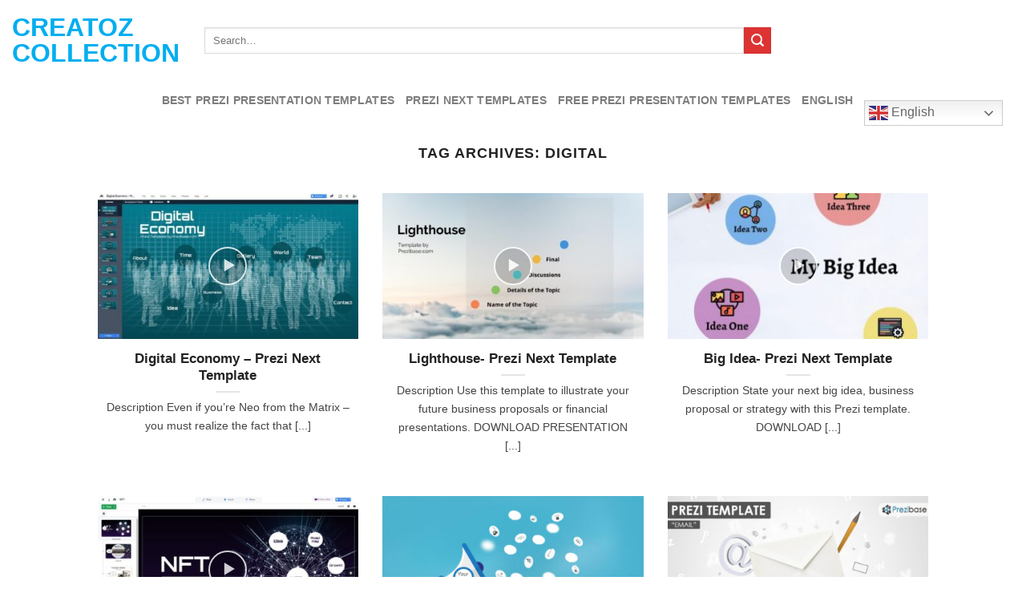

--- FILE ---
content_type: text/html; charset=UTF-8
request_url: https://creatoz.eu/tag/digital/
body_size: 13059
content:
<!DOCTYPE html>
<html dir="ltr" lang="en-US" prefix="og: https://ogp.me/ns#" class="loading-site no-js bg-fill">
<head>
	<meta charset="UTF-8" />
	<link rel="profile" href="http://gmpg.org/xfn/11" />
	<link rel="pingback" href="https://creatoz.eu/xmlrpc.php" />

	<script>(function(html){html.className = html.className.replace(/\bno-js\b/,'js')})(document.documentElement);</script>
<title>digital | Creatoz collection</title>
	<style>img:is([sizes="auto" i], [sizes^="auto," i]) { contain-intrinsic-size: 3000px 1500px }</style>
	
		<!-- All in One SEO 4.9.3 - aioseo.com -->
	<meta name="robots" content="max-image-preview:large" />
	<link rel="canonical" href="https://creatoz.eu/tag/digital/" />
	<link rel="next" href="https://creatoz.eu/tag/digital/page/2/" />
	<meta name="generator" content="All in One SEO (AIOSEO) 4.9.3" />
		<script type="application/ld+json" class="aioseo-schema">
			{"@context":"https:\/\/schema.org","@graph":[{"@type":"BreadcrumbList","@id":"https:\/\/creatoz.eu\/tag\/digital\/#breadcrumblist","itemListElement":[{"@type":"ListItem","@id":"https:\/\/creatoz.eu#listItem","position":1,"name":"Home","item":"https:\/\/creatoz.eu","nextItem":{"@type":"ListItem","@id":"https:\/\/creatoz.eu\/tag\/digital\/#listItem","name":"digital"}},{"@type":"ListItem","@id":"https:\/\/creatoz.eu\/tag\/digital\/#listItem","position":2,"name":"digital","previousItem":{"@type":"ListItem","@id":"https:\/\/creatoz.eu#listItem","name":"Home"}}]},{"@type":"CollectionPage","@id":"https:\/\/creatoz.eu\/tag\/digital\/#collectionpage","url":"https:\/\/creatoz.eu\/tag\/digital\/","name":"digital | Creatoz collection","inLanguage":"en-US","isPartOf":{"@id":"https:\/\/creatoz.eu\/#website"},"breadcrumb":{"@id":"https:\/\/creatoz.eu\/tag\/digital\/#breadcrumblist"}},{"@type":"Organization","@id":"https:\/\/creatoz.eu\/#organization","name":"Creatoz","description":"Creatoz Collection of Best Presentation templates","url":"https:\/\/creatoz.eu\/"},{"@type":"WebSite","@id":"https:\/\/creatoz.eu\/#website","url":"https:\/\/creatoz.eu\/","name":"Creatoz collection","description":"Creatoz Collection of Best Presentation templates","inLanguage":"en-US","publisher":{"@id":"https:\/\/creatoz.eu\/#organization"}}]}
		</script>
		<!-- All in One SEO -->

<meta name="viewport" content="width=device-width, initial-scale=1" /><link rel='prefetch' href='https://creatoz.eu/wp-content/themes/flatsome/assets/js/flatsome.js?ver=e1ad26bd5672989785e1' />
<link rel='prefetch' href='https://creatoz.eu/wp-content/themes/flatsome/assets/js/chunk.slider.js?ver=3.19.8' />
<link rel='prefetch' href='https://creatoz.eu/wp-content/themes/flatsome/assets/js/chunk.popups.js?ver=3.19.8' />
<link rel='prefetch' href='https://creatoz.eu/wp-content/themes/flatsome/assets/js/chunk.tooltips.js?ver=3.19.8' />
<link rel="alternate" type="application/rss+xml" title="Creatoz collection &raquo; Feed" href="https://creatoz.eu/feed/" />
<link rel="alternate" type="application/rss+xml" title="Creatoz collection &raquo; Comments Feed" href="https://creatoz.eu/comments/feed/" />
<link rel="alternate" type="application/rss+xml" title="Creatoz collection &raquo; digital Tag Feed" href="https://creatoz.eu/tag/digital/feed/" />
<style id='wp-block-library-inline-css' type='text/css'>
:root{--wp-admin-theme-color:#007cba;--wp-admin-theme-color--rgb:0,124,186;--wp-admin-theme-color-darker-10:#006ba1;--wp-admin-theme-color-darker-10--rgb:0,107,161;--wp-admin-theme-color-darker-20:#005a87;--wp-admin-theme-color-darker-20--rgb:0,90,135;--wp-admin-border-width-focus:2px;--wp-block-synced-color:#7a00df;--wp-block-synced-color--rgb:122,0,223;--wp-bound-block-color:var(--wp-block-synced-color)}@media (min-resolution:192dpi){:root{--wp-admin-border-width-focus:1.5px}}.wp-element-button{cursor:pointer}:root{--wp--preset--font-size--normal:16px;--wp--preset--font-size--huge:42px}:root .has-very-light-gray-background-color{background-color:#eee}:root .has-very-dark-gray-background-color{background-color:#313131}:root .has-very-light-gray-color{color:#eee}:root .has-very-dark-gray-color{color:#313131}:root .has-vivid-green-cyan-to-vivid-cyan-blue-gradient-background{background:linear-gradient(135deg,#00d084,#0693e3)}:root .has-purple-crush-gradient-background{background:linear-gradient(135deg,#34e2e4,#4721fb 50%,#ab1dfe)}:root .has-hazy-dawn-gradient-background{background:linear-gradient(135deg,#faaca8,#dad0ec)}:root .has-subdued-olive-gradient-background{background:linear-gradient(135deg,#fafae1,#67a671)}:root .has-atomic-cream-gradient-background{background:linear-gradient(135deg,#fdd79a,#004a59)}:root .has-nightshade-gradient-background{background:linear-gradient(135deg,#330968,#31cdcf)}:root .has-midnight-gradient-background{background:linear-gradient(135deg,#020381,#2874fc)}.has-regular-font-size{font-size:1em}.has-larger-font-size{font-size:2.625em}.has-normal-font-size{font-size:var(--wp--preset--font-size--normal)}.has-huge-font-size{font-size:var(--wp--preset--font-size--huge)}.has-text-align-center{text-align:center}.has-text-align-left{text-align:left}.has-text-align-right{text-align:right}#end-resizable-editor-section{display:none}.aligncenter{clear:both}.items-justified-left{justify-content:flex-start}.items-justified-center{justify-content:center}.items-justified-right{justify-content:flex-end}.items-justified-space-between{justify-content:space-between}.screen-reader-text{border:0;clip:rect(1px,1px,1px,1px);clip-path:inset(50%);height:1px;margin:-1px;overflow:hidden;padding:0;position:absolute;width:1px;word-wrap:normal!important}.screen-reader-text:focus{background-color:#ddd;clip:auto!important;clip-path:none;color:#444;display:block;font-size:1em;height:auto;left:5px;line-height:normal;padding:15px 23px 14px;text-decoration:none;top:5px;width:auto;z-index:100000}html :where(.has-border-color){border-style:solid}html :where([style*=border-top-color]){border-top-style:solid}html :where([style*=border-right-color]){border-right-style:solid}html :where([style*=border-bottom-color]){border-bottom-style:solid}html :where([style*=border-left-color]){border-left-style:solid}html :where([style*=border-width]){border-style:solid}html :where([style*=border-top-width]){border-top-style:solid}html :where([style*=border-right-width]){border-right-style:solid}html :where([style*=border-bottom-width]){border-bottom-style:solid}html :where([style*=border-left-width]){border-left-style:solid}html :where(img[class*=wp-image-]){height:auto;max-width:100%}:where(figure){margin:0 0 1em}html :where(.is-position-sticky){--wp-admin--admin-bar--position-offset:var(--wp-admin--admin-bar--height,0px)}@media screen and (max-width:600px){html :where(.is-position-sticky){--wp-admin--admin-bar--position-offset:0px}}
</style>
<link rel='stylesheet' id='flatsome-main-css' href='https://creatoz.eu/wp-content/themes/flatsome/assets/css/flatsome.css?ver=3.19.8' type='text/css' media='all' />
<style id='flatsome-main-inline-css' type='text/css'>
@font-face {
				font-family: "fl-icons";
				font-display: block;
				src: url(https://creatoz.eu/wp-content/themes/flatsome/assets/css/icons/fl-icons.eot?v=3.19.8);
				src:
					url(https://creatoz.eu/wp-content/themes/flatsome/assets/css/icons/fl-icons.eot#iefix?v=3.19.8) format("embedded-opentype"),
					url(https://creatoz.eu/wp-content/themes/flatsome/assets/css/icons/fl-icons.woff2?v=3.19.8) format("woff2"),
					url(https://creatoz.eu/wp-content/themes/flatsome/assets/css/icons/fl-icons.ttf?v=3.19.8) format("truetype"),
					url(https://creatoz.eu/wp-content/themes/flatsome/assets/css/icons/fl-icons.woff?v=3.19.8) format("woff"),
					url(https://creatoz.eu/wp-content/themes/flatsome/assets/css/icons/fl-icons.svg?v=3.19.8#fl-icons) format("svg");
			}
</style>
<link rel='stylesheet' id='flatsome-style-css' href='https://creatoz.eu/wp-content/themes/flatsome-child/style.css?ver=3.0' type='text/css' media='all' />
<script type="text/javascript" src="https://creatoz.eu/wp-includes/js/jquery/jquery.min.js?ver=3.7.1" id="jquery-core-js"></script>
<script type="text/javascript" src="https://creatoz.eu/wp-includes/js/jquery/jquery-migrate.min.js?ver=3.4.1" id="jquery-migrate-js"></script>
<link rel="https://api.w.org/" href="https://creatoz.eu/wp-json/" /><link rel="alternate" title="JSON" type="application/json" href="https://creatoz.eu/wp-json/wp/v2/tags/853" /><link rel="EditURI" type="application/rsd+xml" title="RSD" href="https://creatoz.eu/xmlrpc.php?rsd" />

<!-- Google tag (gtag.js) -->
<script async src="https://www.googletagmanager.com/gtag/js?id=G-WPEDRR53EG"></script>
<script>
  window.dataLayer = window.dataLayer || [];
  function gtag(){dataLayer.push(arguments);}
  gtag('js', new Date());

  gtag('config', 'G-WPEDRR53EG');
</script><style id="custom-css" type="text/css">:root {--primary-color: #01AEEF;--fs-color-primary: #01AEEF;--fs-color-secondary: #dd3333;--fs-color-success: #81D742;--fs-color-alert: #b20000;--fs-experimental-link-color: #1E73BE;--fs-experimental-link-color-hover: #111;}.tooltipster-base {--tooltip-color: #fff;--tooltip-bg-color: #000;}.off-canvas-right .mfp-content, .off-canvas-left .mfp-content {--drawer-width: 300px;}html{background-color:#ffffff!important;}.container-width, .full-width .ubermenu-nav, .container, .row{max-width: 1570px}.row.row-collapse{max-width: 1540px}.row.row-small{max-width: 1562.5px}.row.row-large{max-width: 1600px}.sticky-add-to-cart--active, #wrapper,#main,#main.dark{background-color: #FFF}.header-main{height: 100px}#logo img{max-height: 100px}#logo{width:210px;}.header-bottom{min-height: 10px}.header-top{min-height: 20px}.transparent .header-main{height: 0px}.transparent #logo img{max-height: 0px}.has-transparent + .page-title:first-of-type,.has-transparent + #main > .page-title,.has-transparent + #main > div > .page-title,.has-transparent + #main .page-header-wrapper:first-of-type .page-title{padding-top: 50px;}.header.show-on-scroll,.stuck .header-main{height:70px!important}.stuck #logo img{max-height: 70px!important}.search-form{ width: 70%;}.header-bg-color {background-color: rgba(255,255,255,0.9)}.header-bottom {background-color: #FFFFFF}.header-main .nav > li > a{line-height: 16px }.header-wrapper:not(.stuck) .header-main .header-nav{margin-top: 1px }.stuck .header-main .nav > li > a{line-height: 50px }.header-bottom-nav > li > a{line-height: 30px }@media (max-width: 549px) {.header-main{height: 70px}#logo img{max-height: 70px}}.nav-dropdown{font-size:100%}.header-top{background-color:#ffffff!important;}body{color: #444444}h1,h2,h3,h4,h5,h6,.heading-font{color: #222222;}.badge-inner.new-bubble{background-color: #7a9c59}.footer-1{background-color: #515151}.footer-2{background-color: #FFFFFF}.absolute-footer, html{background-color: #323232}.nav-vertical-fly-out > li + li {border-top-width: 1px; border-top-style: solid;}/* Custom CSS */.site-title {display: none;margin-bottom: 0;}.label-new.menu-item > a:after{content:"New";}.label-hot.menu-item > a:after{content:"Hot";}.label-sale.menu-item > a:after{content:"Sale";}.label-popular.menu-item > a:after{content:"Popular";}</style><style id="kirki-inline-styles"></style></head>

<body class="archive tag tag-digital tag-853 full-width bg-fill nav-dropdown-has-arrow nav-dropdown-has-shadow nav-dropdown-has-border">


<a class="skip-link screen-reader-text" href="#main">Skip to content</a>

<div id="wrapper">

	
	<header id="header" class="header ">
		<div class="header-wrapper">
			<div id="masthead" class="header-main hide-for-sticky">
      <div class="header-inner flex-row container logo-left medium-logo-center" role="navigation">

          <!-- Logo -->
          <div id="logo" class="flex-col logo">
            
<!-- Header logo -->
<a href="https://creatoz.eu/" title="Creatoz collection - Creatoz Collection of Best Presentation templates" rel="home">
		Creatoz collection</a>
          </div>

          <!-- Mobile Left Elements -->
          <div class="flex-col show-for-medium flex-left">
            <ul class="mobile-nav nav nav-left ">
              <li class="nav-icon has-icon">
  		<a href="#" data-open="#main-menu" data-pos="center" data-bg="main-menu-overlay" data-color="" class="is-small" aria-label="Menu" aria-controls="main-menu" aria-expanded="false">

		  <i class="icon-menu" ></i>
		  <span class="menu-title uppercase hide-for-small">Menu</span>		</a>
	</li>
            </ul>
          </div>

          <!-- Left Elements -->
          <div class="flex-col hide-for-medium flex-left
            flex-grow">
            <ul class="header-nav header-nav-main nav nav-left  nav-uppercase" >
              <li class="header-search-form search-form html relative has-icon">
	<div class="header-search-form-wrapper">
		<div class="searchform-wrapper ux-search-box relative is-normal"><form method="get" class="searchform" action="https://creatoz.eu/" role="search">
		<div class="flex-row relative">
			<div class="flex-col flex-grow">
	   	   <input type="search" class="search-field mb-0" name="s" value="" id="s" placeholder="Search&hellip;" />
			</div>
			<div class="flex-col">
				<button type="submit" class="ux-search-submit submit-button secondary button icon mb-0" aria-label="Submit">
					<i class="icon-search" ></i>				</button>
			</div>
		</div>
    <div class="live-search-results text-left z-top"></div>
</form>
</div>	</div>
</li>
            </ul>
          </div>

          <!-- Right Elements -->
          <div class="flex-col hide-for-medium flex-right">
            <ul class="header-nav header-nav-main nav nav-right  nav-uppercase">
                          </ul>
          </div>

          <!-- Mobile Right Elements -->
          <div class="flex-col show-for-medium flex-right">
            <ul class="mobile-nav nav nav-right ">
                          </ul>
          </div>

      </div>

      </div>
<div id="wide-nav" class="header-bottom wide-nav hide-for-sticky flex-has-center hide-for-medium">
    <div class="flex-row container">

            
                        <div class="flex-col hide-for-medium flex-center">
                <ul class="nav header-nav header-bottom-nav nav-center  nav-line-bottom nav-size-medium nav-uppercase">
                    <li id="menu-item-98439" class="menu-item menu-item-type-taxonomy menu-item-object-category menu-item-98439 menu-item-design-default"><a href="https://creatoz.eu/category/best-prezi-presentation-templates/" class="nav-top-link">Best Prezi presentation templates</a></li>
<li id="menu-item-98440" class="menu-item menu-item-type-taxonomy menu-item-object-category menu-item-98440 menu-item-design-default"><a href="https://creatoz.eu/category/prezi-next-templates/" class="nav-top-link">Prezi Next Templates</a></li>
<li id="menu-item-98441" class="menu-item menu-item-type-taxonomy menu-item-object-category menu-item-98441 menu-item-design-default"><a href="https://creatoz.eu/category/free-prezi-presentation-templates/" class="nav-top-link">Free Prezi Presentation templates</a></li>
<li id="menu-item-98438-en" class="lang-item lang-item-31221 lang-item-en current-lang lang-item-first menu-item menu-item-type-custom menu-item-object-custom menu-item-98438-en menu-item-design-default"><a href="https://creatoz.eu/tag/digital/" hreflang="en-US" lang="en-US" class="nav-top-link">English</a></li>
<li style="position:relative;" class="menu-item menu-item-gtranslate"><div style="position:absolute;white-space:nowrap;" id="gtranslate_menu_wrapper_42175"></div></li>                </ul>
            </div>
            
            
            
    </div>
</div>

<div class="header-bg-container fill"><div class="header-bg-image fill"></div><div class="header-bg-color fill"></div></div>		</div>
	</header>

	
	<main id="main" class="">

<div id="content" class="blog-wrapper blog-archive page-wrapper">
		<header class="archive-page-header">
	<div class="row">
	<div class="large-12 text-center col">
	<h1 class="page-title is-large uppercase">
		Tag Archives: <span>digital</span>	</h1>
		</div>
	</div>
</header>

<div class="row align-center">
	<div class="large-10 col">
	
		<div id="post-list">
		
		
  
    <div class="row large-columns-3 medium-columns- small-columns-1" >
  <div class="col post-item" >
			<div class="col-inner">
				<div class="box box-text-bottom box-blog-post has-hover">
            					<div class="box-image" >
  						<div class="image-cover" style="padding-top:56%;">
							<a href="https://creatoz.eu/best-prezi-presentation-templates/digital-economy-prezi-next-template-4/" class="plain" aria-label="Digital Economy
&#8211; Prezi Next Template">
								<img width="410" height="231" src="https://creatoz.eu/wp-content/uploads/digital-economy-prezi-next-template_65e89c8027b3e-410x231.jpeg" class="attachment-medium size-medium wp-post-image" alt="" decoding="async" loading="lazy" srcset="https://creatoz.eu/wp-content/uploads/digital-economy-prezi-next-template_65e89c8027b3e-410x231.jpeg 410w, https://creatoz.eu/wp-content/uploads/digital-economy-prezi-next-template_65e89c8027b3e.jpeg 1280w" sizes="auto, (max-width: 410px) 100vw, 410px" />							</a>
  							  							  						</div>
  						  							<div class="absolute no-click x50 y50 md-x50 md-y50 lg-x50 lg-y50">
  				            	<div class="overlay-icon">
  				                    <i class="icon-play"></i>
  				                </div>
  				            </div>
  						  					</div>
          					<div class="box-text text-center" >
					<div class="box-text-inner blog-post-inner">

					
										<h5 class="post-title is-large ">
						<a href="https://creatoz.eu/best-prezi-presentation-templates/digital-economy-prezi-next-template-4/" class="plain">Digital Economy
&#8211; Prezi Next Template</a>
					</h5>
										<div class="is-divider"></div>
										<p class="from_the_blog_excerpt ">
						Description Even if you’re Neo from the Matrix – you must realize the fact that [...]					</p>
					                    
					
					
					</div>
					</div>
									</div>
			</div>
		</div><div class="col post-item" >
			<div class="col-inner">
				<div class="box box-text-bottom box-blog-post has-hover">
            					<div class="box-image" >
  						<div class="image-cover" style="padding-top:56%;">
							<a href="https://creatoz.eu/best-prezi-presentation-templates/lighthouse-prezi-next-template-5/" class="plain" aria-label="Lighthouse- Prezi Next Template">
								<img width="410" height="230" src="https://creatoz.eu/wp-content/uploads/lighthousetemplate-410x230.jpg" class="attachment-medium size-medium wp-post-image" alt="" decoding="async" loading="lazy" srcset="https://creatoz.eu/wp-content/uploads/lighthousetemplate-410x230.jpg 410w, https://creatoz.eu/wp-content/uploads/lighthousetemplate.jpg 1014w" sizes="auto, (max-width: 410px) 100vw, 410px" />							</a>
  							  							  						</div>
  						  							<div class="absolute no-click x50 y50 md-x50 md-y50 lg-x50 lg-y50">
  				            	<div class="overlay-icon">
  				                    <i class="icon-play"></i>
  				                </div>
  				            </div>
  						  					</div>
          					<div class="box-text text-center" >
					<div class="box-text-inner blog-post-inner">

					
										<h5 class="post-title is-large ">
						<a href="https://creatoz.eu/best-prezi-presentation-templates/lighthouse-prezi-next-template-5/" class="plain">Lighthouse- Prezi Next Template</a>
					</h5>
										<div class="is-divider"></div>
										<p class="from_the_blog_excerpt ">
						Description Use this template to illustrate your future business proposals or financial presentations. DOWNLOAD PRESENTATION [...]					</p>
					                    
					
					
					</div>
					</div>
									</div>
			</div>
		</div><div class="col post-item" >
			<div class="col-inner">
				<div class="box box-text-bottom box-blog-post has-hover">
            					<div class="box-image" >
  						<div class="image-cover" style="padding-top:56%;">
							<a href="https://creatoz.eu/best-prezi-presentation-templates/big-idea-prezi-next-template-5/" class="plain" aria-label="Big Idea- Prezi Next Template">
								<img width="324" height="324" src="https://creatoz.eu/wp-content/uploads/Mybig-Ideab-324x324-1.jpg" class="attachment-medium size-medium wp-post-image" alt="" decoding="async" loading="lazy" />							</a>
  							  							  						</div>
  						  							<div class="absolute no-click x50 y50 md-x50 md-y50 lg-x50 lg-y50">
  				            	<div class="overlay-icon">
  				                    <i class="icon-play"></i>
  				                </div>
  				            </div>
  						  					</div>
          					<div class="box-text text-center" >
					<div class="box-text-inner blog-post-inner">

					
										<h5 class="post-title is-large ">
						<a href="https://creatoz.eu/best-prezi-presentation-templates/big-idea-prezi-next-template-5/" class="plain">Big Idea- Prezi Next Template</a>
					</h5>
										<div class="is-divider"></div>
										<p class="from_the_blog_excerpt ">
						Description State your next big idea, business proposal or strategy with this Prezi template. DOWNLOAD [...]					</p>
					                    
					
					
					</div>
					</div>
									</div>
			</div>
		</div><div class="col post-item" >
			<div class="col-inner">
				<div class="box box-text-bottom box-blog-post has-hover">
            					<div class="box-image" >
  						<div class="image-cover" style="padding-top:56%;">
							<a href="https://creatoz.eu/best-prezi-presentation-templates/free-nft-presentation-prezi-next-template/" class="plain" aria-label="Free NFT Presentation
&#8211; Prezi Next Template">
								<img width="410" height="231" src="https://creatoz.eu/wp-content/uploads/free-nft-presentation-prezi-next-template_65e89a409fd69-410x231.jpeg" class="attachment-medium size-medium wp-post-image" alt="" decoding="async" loading="lazy" srcset="https://creatoz.eu/wp-content/uploads/free-nft-presentation-prezi-next-template_65e89a409fd69-410x231.jpeg 410w, https://creatoz.eu/wp-content/uploads/free-nft-presentation-prezi-next-template_65e89a409fd69-1536x864.jpeg 1536w, https://creatoz.eu/wp-content/uploads/free-nft-presentation-prezi-next-template_65e89a409fd69.jpeg 1920w" sizes="auto, (max-width: 410px) 100vw, 410px" />							</a>
  							  							  						</div>
  						  							<div class="absolute no-click x50 y50 md-x50 md-y50 lg-x50 lg-y50">
  				            	<div class="overlay-icon">
  				                    <i class="icon-play"></i>
  				                </div>
  				            </div>
  						  					</div>
          					<div class="box-text text-center" >
					<div class="box-text-inner blog-post-inner">

					
										<h5 class="post-title is-large ">
						<a href="https://creatoz.eu/best-prezi-presentation-templates/free-nft-presentation-prezi-next-template/" class="plain">Free NFT Presentation
&#8211; Prezi Next Template</a>
					</h5>
										<div class="is-divider"></div>
										<p class="from_the_blog_excerpt ">
						Description NFTs are the latest trend in the blockchain and crypto world right now and [...]					</p>
					                    
					
					
					</div>
					</div>
									</div>
			</div>
		</div><div class="col post-item" >
			<div class="col-inner">
				<div class="box box-text-bottom box-blog-post has-hover">
            					<div class="box-image" >
  						<div class="image-cover" style="padding-top:56%;">
							<a href="https://creatoz.eu/best-prezi-presentation-templates/digital-marketing-prezi/" class="plain" aria-label="Digital Marketing Prezi">
								<img width="410" height="231" src="https://creatoz.eu/wp-content/uploads/Digital-Marketing-Prezi-Template-410x231.jpg" class="attachment-medium size-medium wp-post-image" alt="" decoding="async" loading="lazy" srcset="https://creatoz.eu/wp-content/uploads/Digital-Marketing-Prezi-Template-410x231.jpg 410w, https://creatoz.eu/wp-content/uploads/Digital-Marketing-Prezi-Template.jpg 1422w" sizes="auto, (max-width: 410px) 100vw, 410px" />							</a>
  							  							  						</div>
  						  					</div>
          					<div class="box-text text-center" >
					<div class="box-text-inner blog-post-inner">

					
										<h5 class="post-title is-large ">
						<a href="https://creatoz.eu/best-prezi-presentation-templates/digital-marketing-prezi/" class="plain">Digital Marketing Prezi</a>
					</h5>
										<div class="is-divider"></div>
										<p class="from_the_blog_excerpt ">
						Digital marketing concept with a megaphone surrounded by message bubbles.					</p>
					                    
					
					
					</div>
					</div>
									</div>
			</div>
		</div><div class="col post-item" >
			<div class="col-inner">
				<div class="box box-text-bottom box-blog-post has-hover">
            					<div class="box-image" >
  						<div class="image-cover" style="padding-top:56%;">
							<a href="https://creatoz.eu/best-prezi-presentation-templates/email-prezi-presentation-template/" class="plain" aria-label="Email &#8211; Prezi Presentation Template">
								<img width="410" height="231" src="https://creatoz.eu/wp-content/uploads/6374a4550494e866d15b4290ce22412c-410x231.jpeg" class="attachment-medium size-medium wp-post-image" alt="" decoding="async" loading="lazy" srcset="https://creatoz.eu/wp-content/uploads/6374a4550494e866d15b4290ce22412c-410x231.jpeg 410w, https://creatoz.eu/wp-content/uploads/6374a4550494e866d15b4290ce22412c.jpeg 800w" sizes="auto, (max-width: 410px) 100vw, 410px" />							</a>
  							  							  						</div>
  						  					</div>
          					<div class="box-text text-center" >
					<div class="box-text-inner blog-post-inner">

					
										<h5 class="post-title is-large ">
						<a href="https://creatoz.eu/best-prezi-presentation-templates/email-prezi-presentation-template/" class="plain">Email &#8211; Prezi Presentation Template</a>
					</h5>
										<div class="is-divider"></div>
										<p class="from_the_blog_excerpt ">
						Excellent Presentation template for a presentation related with email, communication or sending a letter.A 3D envelope [...]					</p>
					                    
					
					
					</div>
					</div>
									</div>
			</div>
		</div><div class="col post-item" >
			<div class="col-inner">
				<div class="box box-text-bottom box-blog-post has-hover">
            					<div class="box-image" >
  						<div class="image-cover" style="padding-top:56%;">
							<a href="https://creatoz.eu/best-prezi-presentation-templates/augmented-reality-prezi-presentation-template/" class="plain" aria-label="Augmented Reality &#8211; Prezi Presentation Template">
								<img width="410" height="230" src="https://creatoz.eu/wp-content/uploads/6b49ea4bf8393d7ba39be8a4cf754cb0-410x230.jpeg" class="attachment-medium size-medium wp-post-image" alt="" decoding="async" loading="lazy" srcset="https://creatoz.eu/wp-content/uploads/6b49ea4bf8393d7ba39be8a4cf754cb0-410x230.jpeg 410w, https://creatoz.eu/wp-content/uploads/6b49ea4bf8393d7ba39be8a4cf754cb0.jpeg 1000w" sizes="auto, (max-width: 410px) 100vw, 410px" />							</a>
  							  							  						</div>
  						  					</div>
          					<div class="box-text text-center" >
					<div class="box-text-inner blog-post-inner">

					
										<h5 class="post-title is-large ">
						<a href="https://creatoz.eu/best-prezi-presentation-templates/augmented-reality-prezi-presentation-template/" class="plain">Augmented Reality &#8211; Prezi Presentation Template</a>
					</h5>
										<div class="is-divider"></div>
										<p class="from_the_blog_excerpt ">
						Excellent Presentation template for an augmented reality related presentationWoman holding a black iPad tablet computer [...]					</p>
					                    
					
					
					</div>
					</div>
									</div>
			</div>
		</div><div class="col post-item" >
			<div class="col-inner">
				<div class="box box-text-bottom box-blog-post has-hover">
            					<div class="box-image" >
  						<div class="image-cover" style="padding-top:56%;">
							<a href="https://creatoz.eu/best-prezi-presentation-templates/digital-world-female-prezi-presentation-template/" class="plain" aria-label="Digital World (Female) &#8211; Prezi Presentation Template">
								<img width="410" height="231" src="https://creatoz.eu/wp-content/uploads/c17b960276f57ec98c1703bd2cdb8bd0-410x231.jpeg" class="attachment-medium size-medium wp-post-image" alt="" decoding="async" loading="lazy" srcset="https://creatoz.eu/wp-content/uploads/c17b960276f57ec98c1703bd2cdb8bd0-410x231.jpeg 410w, https://creatoz.eu/wp-content/uploads/c17b960276f57ec98c1703bd2cdb8bd0.jpeg 800w" sizes="auto, (max-width: 410px) 100vw, 410px" />							</a>
  							  							  						</div>
  						  					</div>
          					<div class="box-text text-center" >
					<div class="box-text-inner blog-post-inner">

					
										<h5 class="post-title is-large ">
						<a href="https://creatoz.eu/best-prezi-presentation-templates/digital-world-female-prezi-presentation-template/" class="plain">Digital World (Female) &#8211; Prezi Presentation Template</a>
					</h5>
										<div class="is-divider"></div>
										<p class="from_the_blog_excerpt ">
						Excellent Presentation template with a digital business world concept.A businessWoman in white clothing holding a black tablet [...]					</p>
					                    
					
					
					</div>
					</div>
									</div>
			</div>
		</div><div class="col post-item" >
			<div class="col-inner">
				<div class="box box-text-bottom box-blog-post has-hover">
            					<div class="box-image" >
  						<div class="image-cover" style="padding-top:56%;">
							<a href="https://creatoz.eu/best-prezi-presentation-templates/internet-marketing-prezi-presentation-template/" class="plain" aria-label="Internet Marketing &#8211; Prezi Presentation Template">
								<img width="410" height="231" src="https://creatoz.eu/wp-content/uploads/87b57e88c4dab887a3fdcdc1a79abaa0-410x231.jpeg" class="attachment-medium size-medium wp-post-image" alt="" decoding="async" loading="lazy" srcset="https://creatoz.eu/wp-content/uploads/87b57e88c4dab887a3fdcdc1a79abaa0-410x231.jpeg 410w, https://creatoz.eu/wp-content/uploads/87b57e88c4dab887a3fdcdc1a79abaa0.jpeg 800w" sizes="auto, (max-width: 410px) 100vw, 410px" />							</a>
  							  							  						</div>
  						  					</div>
          					<div class="box-text text-center" >
					<div class="box-text-inner blog-post-inner">

					
										<h5 class="post-title is-large ">
						<a href="https://creatoz.eu/best-prezi-presentation-templates/internet-marketing-prezi-presentation-template/" class="plain">Internet Marketing &#8211; Prezi Presentation Template</a>
					</h5>
										<div class="is-divider"></div>
										<p class="from_the_blog_excerpt ">
						Excellent Presentation template for an internet marketing presentation.Colorful chat bubbles on a grey gradient background.Add [...]					</p>
					                    
					
					
					</div>
					</div>
									</div>
			</div>
		</div><div class="col post-item" >
			<div class="col-inner">
				<div class="box box-text-bottom box-blog-post has-hover">
            					<div class="box-image" >
  						<div class="image-cover" style="padding-top:56%;">
							<a href="https://creatoz.eu/best-prezi-presentation-templates/digital-fingerprint-prezi-presentation-template/" class="plain" aria-label="Digital fingerprint &#8211; Prezi Presentation Template">
								<img width="410" height="231" src="https://creatoz.eu/wp-content/uploads/29bca76d7623c26f61256b84b4a4da5f-410x231.jpeg" class="attachment-medium size-medium wp-post-image" alt="" decoding="async" loading="lazy" srcset="https://creatoz.eu/wp-content/uploads/29bca76d7623c26f61256b84b4a4da5f-410x231.jpeg 410w, https://creatoz.eu/wp-content/uploads/29bca76d7623c26f61256b84b4a4da5f.jpeg 1422w" sizes="auto, (max-width: 410px) 100vw, 410px" />							</a>
  							  							  						</div>
  						  					</div>
          					<div class="box-text text-center" >
					<div class="box-text-inner blog-post-inner">

					
										<h5 class="post-title is-large ">
						<a href="https://creatoz.eu/best-prezi-presentation-templates/digital-fingerprint-prezi-presentation-template/" class="plain">Digital fingerprint &#8211; Prezi Presentation Template</a>
					</h5>
										<div class="is-divider"></div>
										<p class="from_the_blog_excerpt ">
						Digital fingerprint Excellent Presentation templateExcellent Presentation template has a digital security system concept with big [...]					</p>
					                    
					
					
					</div>
					</div>
									</div>
			</div>
		</div><div class="col post-item" >
			<div class="col-inner">
				<div class="box box-text-bottom box-blog-post has-hover">
            					<div class="box-image" >
  						<div class="image-cover" style="padding-top:56%;">
							<a href="https://creatoz.eu/best-prezi-presentation-templates/digital-revolution-prezi-presentation-template/" class="plain" aria-label="Digital Revolution &#8211; Prezi Presentation Template">
								<img width="410" height="231" src="https://creatoz.eu/wp-content/uploads/5cff00fa0be83d7fc79c5842edc00344-410x231.jpeg" class="attachment-medium size-medium wp-post-image" alt="" decoding="async" loading="lazy" srcset="https://creatoz.eu/wp-content/uploads/5cff00fa0be83d7fc79c5842edc00344-410x231.jpeg 410w, https://creatoz.eu/wp-content/uploads/5cff00fa0be83d7fc79c5842edc00344.jpeg 800w" sizes="auto, (max-width: 410px) 100vw, 410px" />							</a>
  							  							  						</div>
  						  					</div>
          					<div class="box-text text-center" >
					<div class="box-text-inner blog-post-inner">

					
										<h5 class="post-title is-large ">
						<a href="https://creatoz.eu/best-prezi-presentation-templates/digital-revolution-prezi-presentation-template/" class="plain">Digital Revolution &#8211; Prezi Presentation Template</a>
					</h5>
										<div class="is-divider"></div>
										<p class="from_the_blog_excerpt ">
						Excellent Presentation template with the concept of digital revolution and the information age.A computer screen [...]					</p>
					                    
					
					
					</div>
					</div>
									</div>
			</div>
		</div><div class="col post-item" >
			<div class="col-inner">
				<div class="box box-text-bottom box-blog-post has-hover">
            					<div class="box-image" >
  						<div class="image-cover" style="padding-top:56%;">
							<a href="https://creatoz.eu/best-prezi-presentation-templates/sign-a-deal-prezi-presentation-template/" class="plain" aria-label="Sign a Deal &#8211; Prezi Presentation Template">
								<img width="410" height="231" src="https://creatoz.eu/wp-content/uploads/7c401b426af69c1ced9d3eca27ff18c7-410x231.jpeg" class="attachment-medium size-medium wp-post-image" alt="" decoding="async" loading="lazy" srcset="https://creatoz.eu/wp-content/uploads/7c401b426af69c1ced9d3eca27ff18c7-410x231.jpeg 410w, https://creatoz.eu/wp-content/uploads/7c401b426af69c1ced9d3eca27ff18c7.jpeg 800w" sizes="auto, (max-width: 410px) 100vw, 410px" />							</a>
  							  							  						</div>
  						  					</div>
          					<div class="box-text text-center" >
					<div class="box-text-inner blog-post-inner">

					
										<h5 class="post-title is-large ">
						<a href="https://creatoz.eu/best-prezi-presentation-templates/sign-a-deal-prezi-presentation-template/" class="plain">Sign a Deal &#8211; Prezi Presentation Template</a>
					</h5>
										<div class="is-divider"></div>
										<p class="from_the_blog_excerpt ">
						Simple Excellent Presentation template with “Signing a Deal” concept.Two hands reach out of computer monitors.One [...]					</p>
					                    
					
					
					</div>
					</div>
									</div>
			</div>
		</div><div class="col post-item" >
			<div class="col-inner">
				<div class="box box-text-bottom box-blog-post has-hover">
            					<div class="box-image" >
  						<div class="image-cover" style="padding-top:56%;">
							<a href="https://creatoz.eu/best-prezi-presentation-templates/square-of-time-prezi-presentation-template/" class="plain" aria-label="Square of Time &#8211; Prezi Presentation Template">
								<img width="410" height="231" src="https://creatoz.eu/wp-content/uploads/8029856508d2c45fa0cfd53b2c59addb-410x231.jpeg" class="attachment-medium size-medium wp-post-image" alt="" decoding="async" loading="lazy" srcset="https://creatoz.eu/wp-content/uploads/8029856508d2c45fa0cfd53b2c59addb-410x231.jpeg 410w, https://creatoz.eu/wp-content/uploads/8029856508d2c45fa0cfd53b2c59addb.jpeg 1422w" sizes="auto, (max-width: 410px) 100vw, 410px" />							</a>
  							  							  						</div>
  						  					</div>
          					<div class="box-text text-center" >
					<div class="box-text-inner blog-post-inner">

					
										<h5 class="post-title is-large ">
						<a href="https://creatoz.eu/best-prezi-presentation-templates/square-of-time-prezi-presentation-template/" class="plain">Square of Time &#8211; Prezi Presentation Template</a>
					</h5>
										<div class="is-divider"></div>
										<p class="from_the_blog_excerpt ">
						Square of Time Excellent Presentation template. Digital Squares concept Excellent Presentation template Animated  & colorful squares in [...]					</p>
					                    
					
					
					</div>
					</div>
									</div>
			</div>
		</div><div class="col post-item" >
			<div class="col-inner">
				<div class="box box-text-bottom box-blog-post has-hover">
            					<div class="box-image" >
  						<div class="image-cover" style="padding-top:56%;">
							<a href="https://creatoz.eu/best-prezi-presentation-templates/electronic-ideas-prezi-presentation-template/" class="plain" aria-label="Electronic Ideas &#8211; Prezi Presentation Template">
								<img width="410" height="231" src="https://creatoz.eu/wp-content/uploads/5953a437257f9415a560a12d6e7e9810-410x231.jpeg" class="attachment-medium size-medium wp-post-image" alt="" decoding="async" loading="lazy" srcset="https://creatoz.eu/wp-content/uploads/5953a437257f9415a560a12d6e7e9810-410x231.jpeg 410w, https://creatoz.eu/wp-content/uploads/5953a437257f9415a560a12d6e7e9810.jpeg 800w" sizes="auto, (max-width: 410px) 100vw, 410px" />							</a>
  							  							  						</div>
  						  					</div>
          					<div class="box-text text-center" >
					<div class="box-text-inner blog-post-inner">

					
										<h5 class="post-title is-large ">
						<a href="https://creatoz.eu/best-prezi-presentation-templates/electronic-ideas-prezi-presentation-template/" class="plain">Electronic Ideas &#8211; Prezi Presentation Template</a>
					</h5>
										<div class="is-divider"></div>
										<p class="from_the_blog_excerpt ">
						Excellent Presentation template for presenting your electronic or technology related ideas.A blue circuit board or [...]					</p>
					                    
					
					
					</div>
					</div>
									</div>
			</div>
		</div><div class="col post-item" >
			<div class="col-inner">
				<div class="box box-text-bottom box-blog-post has-hover">
            					<div class="box-image" >
  						<div class="image-cover" style="padding-top:56%;">
							<a href="https://creatoz.eu/best-prezi-presentation-templates/infographic-with-pinned-notes-prezi-presentation-template/" class="plain" aria-label="Infographic with Pinned Notes &#8211; Prezi Presentation Template">
								<img width="410" height="231" src="https://creatoz.eu/wp-content/uploads/cc7cf9ff949b899d09725ac243c66f08-410x231.jpeg" class="attachment-medium size-medium wp-post-image" alt="" decoding="async" loading="lazy" srcset="https://creatoz.eu/wp-content/uploads/cc7cf9ff949b899d09725ac243c66f08-410x231.jpeg 410w, https://creatoz.eu/wp-content/uploads/cc7cf9ff949b899d09725ac243c66f08.jpeg 1422w" sizes="auto, (max-width: 410px) 100vw, 410px" />							</a>
  							  							  						</div>
  						  					</div>
          					<div class="box-text text-center" >
					<div class="box-text-inner blog-post-inner">

					
										<h5 class="post-title is-large ">
						<a href="https://creatoz.eu/best-prezi-presentation-templates/infographic-with-pinned-notes-prezi-presentation-template/" class="plain">Infographic with Pinned Notes &#8211; Prezi Presentation Template</a>
					</h5>
										<div class="is-divider"></div>
										<p class="from_the_blog_excerpt ">
						Excellent Presentation template with the concept of the infographic and pinned notes.Creative template to present infographic [...]					</p>
					                    
					
					
					</div>
					</div>
									</div>
			</div>
		</div><div class="col post-item" >
			<div class="col-inner">
				<div class="box box-text-bottom box-blog-post has-hover">
            					<div class="box-image" >
  						<div class="image-cover" style="padding-top:56%;">
							<a href="https://creatoz.eu/best-prezi-presentation-templates/digital-fingerprint-prezi-presentation/" class="plain" aria-label="Digital fingerprint prezi presentation">
								<img width="410" height="231" src="https://creatoz.eu/wp-content/uploads/Digital-fingerprint-Prezi-template-410x231.jpg" class="attachment-medium size-medium wp-post-image" alt="" decoding="async" loading="lazy" srcset="https://creatoz.eu/wp-content/uploads/Digital-fingerprint-Prezi-template-410x231.jpg 410w, https://creatoz.eu/wp-content/uploads/Digital-fingerprint-Prezi-template.jpg 1422w" sizes="auto, (max-width: 410px) 100vw, 410px" />							</a>
  							  							  						</div>
  						  					</div>
          					<div class="box-text text-center" >
					<div class="box-text-inner blog-post-inner">

					
										<h5 class="post-title is-large ">
						<a href="https://creatoz.eu/best-prezi-presentation-templates/digital-fingerprint-prezi-presentation/" class="plain">Digital fingerprint prezi presentation</a>
					</h5>
										<div class="is-divider"></div>
										<p class="from_the_blog_excerpt ">
						Prezi template has a digital security system concept with big red thumb fingerprint for granting [...]					</p>
					                    
					
					
					</div>
					</div>
									</div>
			</div>
		</div><div class="col post-item" >
			<div class="col-inner">
				<div class="box box-text-bottom box-blog-post has-hover">
            					<div class="box-image" >
  						<div class="image-cover" style="padding-top:56%;">
							<a href="https://creatoz.eu/best-prezi-presentation-templates/photoshoot-prezi-template/" class="plain" aria-label="Photoshoot Prezi template">
								<img width="410" height="202" src="https://creatoz.eu/wp-content/uploads/photoshoot-410x202.jpg" class="attachment-medium size-medium wp-post-image" alt="" decoding="async" loading="lazy" srcset="https://creatoz.eu/wp-content/uploads/photoshoot-410x202.jpg 410w, https://creatoz.eu/wp-content/uploads/photoshoot.jpg 731w" sizes="auto, (max-width: 410px) 100vw, 410px" />							</a>
  							  							  						</div>
  						  							<div class="absolute no-click x50 y50 md-x50 md-y50 lg-x50 lg-y50">
  				            	<div class="overlay-icon">
  				                    <i class="icon-play"></i>
  				                </div>
  				            </div>
  						  					</div>
          					<div class="box-text text-center" >
					<div class="box-text-inner blog-post-inner">

					
										<h5 class="post-title is-large ">
						<a href="https://creatoz.eu/best-prezi-presentation-templates/photoshoot-prezi-template/" class="plain">Photoshoot Prezi template</a>
					</h5>
										<div class="is-divider"></div>
										<p class="from_the_blog_excerpt ">
						Camera photo lens and picture frames appearing with 3D photo frames background. aiming, black, camera, [...]					</p>
					                    
					
					
					</div>
					</div>
									</div>
			</div>
		</div><div class="col post-item" >
			<div class="col-inner">
				<div class="box box-text-bottom box-blog-post has-hover">
            					<div class="box-image" >
  						<div class="image-cover" style="padding-top:56%;">
							<a href="https://creatoz.eu/best-prezi-presentation-templates/digital-communication-prezi-presentation-template/" class="plain" aria-label="Digital Communication &#8211; Prezi Presentation Template">
								<img width="410" height="233" src="https://creatoz.eu/wp-content/uploads/digital-communication-410x233.jpg" class="attachment-medium size-medium wp-post-image" alt="" decoding="async" loading="lazy" srcset="https://creatoz.eu/wp-content/uploads/digital-communication-410x233.jpg 410w, https://creatoz.eu/wp-content/uploads/digital-communication.jpg 1031w" sizes="auto, (max-width: 410px) 100vw, 410px" />							</a>
  							  							  						</div>
  						  					</div>
          					<div class="box-text text-center" >
					<div class="box-text-inner blog-post-inner">

					
										<h5 class="post-title is-large ">
						<a href="https://creatoz.eu/best-prezi-presentation-templates/digital-communication-prezi-presentation-template/" class="plain">Digital Communication &#8211; Prezi Presentation Template</a>
					</h5>
										<div class="is-divider"></div>
										<p class="from_the_blog_excerpt ">
						Prezi Template with the concept of digital communication. Template includes Various technological icons including laptop, [...]					</p>
					                    
					
					
					</div>
					</div>
									</div>
			</div>
		</div><div class="col post-item" >
			<div class="col-inner">
				<div class="box box-text-bottom box-blog-post has-hover">
            					<div class="box-image" >
  						<div class="image-cover" style="padding-top:56%;">
							<a href="https://creatoz.eu/best-prezi-presentation-templates/virtual-reality-prezi-presentation-template/" class="plain" aria-label="Virtual reality &#8211; Prezi Presentation Template">
								<img width="410" height="231" src="https://creatoz.eu/wp-content/uploads/cc0abe81e6fab573ed216811e3e4efe3-410x231.jpeg" class="attachment-medium size-medium wp-post-image" alt="" decoding="async" loading="lazy" srcset="https://creatoz.eu/wp-content/uploads/cc0abe81e6fab573ed216811e3e4efe3-410x231.jpeg 410w, https://creatoz.eu/wp-content/uploads/cc0abe81e6fab573ed216811e3e4efe3.jpeg 1500w" sizes="auto, (max-width: 410px) 100vw, 410px" />							</a>
  							  							  						</div>
  						  					</div>
          					<div class="box-text text-center" >
					<div class="box-text-inner blog-post-inner">

					
										<h5 class="post-title is-large ">
						<a href="https://creatoz.eu/best-prezi-presentation-templates/virtual-reality-prezi-presentation-template/" class="plain">Virtual reality &#8211; Prezi Presentation Template</a>
					</h5>
										<div class="is-divider"></div>
										<p class="from_the_blog_excerpt ">
						Virtual reality – Excellent Presentation templateExcellent Presentation template where big Virtual Reality headset image is [...]					</p>
					                    
					
					
					</div>
					</div>
									</div>
			</div>
		</div><div class="col post-item" >
			<div class="col-inner">
				<div class="box box-text-bottom box-blog-post has-hover">
            					<div class="box-image" >
  						<div class="image-cover" style="padding-top:56%;">
							<a href="https://creatoz.eu/best-prezi-presentation-templates/smart-technology-prezi-presentation-template/" class="plain" aria-label="Smart Technology &#8211; Prezi Presentation Template">
								<img width="410" height="231" src="https://creatoz.eu/wp-content/uploads/ec60b65ac40a8cae3189314f7f094fcf-410x231.jpeg" class="attachment-medium size-medium wp-post-image" alt="" decoding="async" loading="lazy" srcset="https://creatoz.eu/wp-content/uploads/ec60b65ac40a8cae3189314f7f094fcf-410x231.jpeg 410w, https://creatoz.eu/wp-content/uploads/ec60b65ac40a8cae3189314f7f094fcf.jpeg 1000w" sizes="auto, (max-width: 410px) 100vw, 410px" />							</a>
  							  							  						</div>
  						  					</div>
          					<div class="box-text text-center" >
					<div class="box-text-inner blog-post-inner">

					
										<h5 class="post-title is-large ">
						<a href="https://creatoz.eu/best-prezi-presentation-templates/smart-technology-prezi-presentation-template/" class="plain">Smart Technology &#8211; Prezi Presentation Template</a>
					</h5>
										<div class="is-divider"></div>
										<p class="from_the_blog_excerpt ">
						Excellent Presentation template with a technology theme.Man and woman holding various modern technology devices.Devices included: [...]					</p>
					                    
					
					
					</div>
					</div>
									</div>
			</div>
		</div><div class="col post-item" >
			<div class="col-inner">
				<div class="box box-text-bottom box-blog-post has-hover">
            					<div class="box-image" >
  						<div class="image-cover" style="padding-top:56%;">
							<a href="https://creatoz.eu/best-prezi-presentation-templates/real-vs-digital-prezi-presentation-template/" class="plain" aria-label="Real vs Digital &#8211; Prezi Presentation Template">
								<img width="410" height="231" src="https://creatoz.eu/wp-content/uploads/e697bd16d8dafdc2dc5650fb5c3a9ff1-410x231.jpeg" class="attachment-medium size-medium wp-post-image" alt="" decoding="async" loading="lazy" srcset="https://creatoz.eu/wp-content/uploads/e697bd16d8dafdc2dc5650fb5c3a9ff1-410x231.jpeg 410w, https://creatoz.eu/wp-content/uploads/e697bd16d8dafdc2dc5650fb5c3a9ff1.jpeg 800w" sizes="auto, (max-width: 410px) 100vw, 410px" />							</a>
  							  							  						</div>
  						  					</div>
          					<div class="box-text text-center" >
					<div class="box-text-inner blog-post-inner">

					
										<h5 class="post-title is-large ">
						<a href="https://creatoz.eu/best-prezi-presentation-templates/real-vs-digital-prezi-presentation-template/" class="plain">Real vs Digital &#8211; Prezi Presentation Template</a>
					</h5>
										<div class="is-divider"></div>
										<p class="from_the_blog_excerpt ">
						Excellent Presentation template with the concept of real vs. digital worldReal objects are represented by [...]					</p>
					                    
					
					
					</div>
					</div>
									</div>
			</div>
		</div><div class="col post-item" >
			<div class="col-inner">
				<div class="box box-text-bottom box-blog-post has-hover">
            					<div class="box-image" >
  						<div class="image-cover" style="padding-top:56%;">
							<a href="https://creatoz.eu/best-prezi-presentation-templates/colorful-journey-prezi-presentation-template/" class="plain" aria-label="Colorful Journey &#8211; Prezi Presentation Template">
								<img width="410" height="231" src="https://creatoz.eu/wp-content/uploads/19aa153053d4d00b165487ce471b5794-410x231.jpeg" class="attachment-medium size-medium wp-post-image" alt="" decoding="async" loading="lazy" srcset="https://creatoz.eu/wp-content/uploads/19aa153053d4d00b165487ce471b5794-410x231.jpeg 410w, https://creatoz.eu/wp-content/uploads/19aa153053d4d00b165487ce471b5794.jpeg 800w" sizes="auto, (max-width: 410px) 100vw, 410px" />							</a>
  							  							  						</div>
  						  					</div>
          					<div class="box-text text-center" >
					<div class="box-text-inner blog-post-inner">

					
										<h5 class="post-title is-large ">
						<a href="https://creatoz.eu/best-prezi-presentation-templates/colorful-journey-prezi-presentation-template/" class="plain">Colorful Journey &#8211; Prezi Presentation Template</a>
					</h5>
										<div class="is-divider"></div>
										<p class="from_the_blog_excerpt ">
						Colorful Excellent Presentation template with circles and a 3D background effect.Create a smooth and flowing waves Presentation.Use the icons from [...]					</p>
					                    
					
					
					</div>
					</div>
									</div>
			</div>
		</div><div class="col post-item" >
			<div class="col-inner">
				<div class="box box-text-bottom box-blog-post has-hover">
            					<div class="box-image" >
  						<div class="image-cover" style="padding-top:56%;">
							<a href="https://creatoz.eu/best-prezi-presentation-templates/infographics-on-a-paper-prezi-presentation-template/" class="plain" aria-label="Infographics on a Paper &#8211; Prezi Presentation Template">
								<img width="410" height="231" src="https://creatoz.eu/wp-content/uploads/a45742009cd764b68abca3475ce8c0bb-410x231.jpeg" class="attachment-medium size-medium wp-post-image" alt="" decoding="async" loading="lazy" srcset="https://creatoz.eu/wp-content/uploads/a45742009cd764b68abca3475ce8c0bb-410x231.jpeg 410w, https://creatoz.eu/wp-content/uploads/a45742009cd764b68abca3475ce8c0bb.jpeg 1422w" sizes="auto, (max-width: 410px) 100vw, 410px" />							</a>
  							  							  						</div>
  						  					</div>
          					<div class="box-text text-center" >
					<div class="box-text-inner blog-post-inner">

					
										<h5 class="post-title is-large ">
						<a href="https://creatoz.eu/best-prezi-presentation-templates/infographics-on-a-paper-prezi-presentation-template/" class="plain">Infographics on a Paper &#8211; Prezi Presentation Template</a>
					</h5>
										<div class="is-divider"></div>
										<p class="from_the_blog_excerpt ">
						A Excellent Presentation template with a circle paper clips concept.Simple gray tone colors.Rearrange, edit or delete [...]					</p>
					                    
					
					
					</div>
					</div>
									</div>
			</div>
		</div><div class="col post-item" >
			<div class="col-inner">
				<div class="box box-text-bottom box-blog-post has-hover">
            					<div class="box-image" >
  						<div class="image-cover" style="padding-top:56%;">
							<a href="https://creatoz.eu/best-prezi-presentation-templates/future-technology-prezi-presentation-template/" class="plain" aria-label="Future Technology &#8211; Prezi Presentation Template">
								<img width="410" height="231" src="https://creatoz.eu/wp-content/uploads/2f28a964c8723b3e2df2e7a140c7eef3-410x231.jpeg" class="attachment-medium size-medium wp-post-image" alt="" decoding="async" loading="lazy" srcset="https://creatoz.eu/wp-content/uploads/2f28a964c8723b3e2df2e7a140c7eef3-410x231.jpeg 410w, https://creatoz.eu/wp-content/uploads/2f28a964c8723b3e2df2e7a140c7eef3.jpeg 1422w" sizes="auto, (max-width: 410px) 100vw, 410px" />							</a>
  							  							  						</div>
  						  					</div>
          					<div class="box-text text-center" >
					<div class="box-text-inner blog-post-inner">

					
										<h5 class="post-title is-large ">
						<a href="https://creatoz.eu/best-prezi-presentation-templates/future-technology-prezi-presentation-template/" class="plain">Future Technology &#8211; Prezi Presentation Template</a>
					</h5>
										<div class="is-divider"></div>
										<p class="from_the_blog_excerpt ">
						Future Technology circle infinite zoom diagram, black and white theme, 3D technology background. Use it for [...]					</p>
					                    
					
					
					</div>
					</div>
									</div>
			</div>
		</div><div class="col post-item" >
			<div class="col-inner">
				<div class="box box-text-bottom box-blog-post has-hover">
            					<div class="box-image" >
  						<div class="image-cover" style="padding-top:56%;">
							<a href="https://creatoz.eu/best-prezi-presentation-templates/digital-marketing-prezi-presentation-template/" class="plain" aria-label="Digital Marketing &#8211; Prezi Presentation Template">
								<img width="410" height="231" src="https://creatoz.eu/wp-content/uploads/721190bcc897297badd6178a6951d21a-410x231.jpeg" class="attachment-medium size-medium wp-post-image" alt="" decoding="async" loading="lazy" srcset="https://creatoz.eu/wp-content/uploads/721190bcc897297badd6178a6951d21a-410x231.jpeg 410w, https://creatoz.eu/wp-content/uploads/721190bcc897297badd6178a6951d21a.jpeg 1422w" sizes="auto, (max-width: 410px) 100vw, 410px" />							</a>
  							  							  						</div>
  						  					</div>
          					<div class="box-text text-center" >
					<div class="box-text-inner blog-post-inner">

					
										<h5 class="post-title is-large ">
						<a href="https://creatoz.eu/best-prezi-presentation-templates/digital-marketing-prezi-presentation-template/" class="plain">Digital Marketing &#8211; Prezi Presentation Template</a>
					</h5>
										<div class="is-divider"></div>
										<p class="from_the_blog_excerpt ">
						Digital marketing concept with a megaphone surrounded by message bubbles 					</p>
					                    
					
					
					</div>
					</div>
									</div>
			</div>
		</div><div class="col post-item" >
			<div class="col-inner">
				<div class="box box-text-bottom box-blog-post has-hover">
            					<div class="box-image" >
  						<div class="image-cover" style="padding-top:56%;">
							<a href="https://creatoz.eu/best-prezi-presentation-templates/frames-prezi-presentation-template/" class="plain" aria-label="Frames &#8211; Prezi Presentation Template">
								<img width="410" height="231" src="https://creatoz.eu/wp-content/uploads/d8b1e9b508c73e08507c5447deea59be-410x231.jpeg" class="attachment-medium size-medium wp-post-image" alt="" decoding="async" loading="lazy" srcset="https://creatoz.eu/wp-content/uploads/d8b1e9b508c73e08507c5447deea59be-410x231.jpeg 410w, https://creatoz.eu/wp-content/uploads/d8b1e9b508c73e08507c5447deea59be.jpeg 1000w" sizes="auto, (max-width: 410px) 100vw, 410px" />							</a>
  							  							  						</div>
  						  					</div>
          					<div class="box-text text-center" >
					<div class="box-text-inner blog-post-inner">

					
										<h5 class="post-title is-large ">
						<a href="https://creatoz.eu/best-prezi-presentation-templates/frames-prezi-presentation-template/" class="plain">Frames &#8211; Prezi Presentation Template</a>
					</h5>
										<div class="is-divider"></div>
										<p class="from_the_blog_excerpt ">
						Creative Excellent Presentation template with a businessman in gray shirt using a futuristic 3D touch-screen [...]					</p>
					                    
					
					
					</div>
					</div>
									</div>
			</div>
		</div><div class="col post-item" >
			<div class="col-inner">
				<div class="box box-text-bottom box-blog-post has-hover">
            					<div class="box-image" >
  						<div class="image-cover" style="padding-top:56%;">
							<a href="https://creatoz.eu/best-prezi-presentation-templates/connected-prezi-presentation-template/" class="plain" aria-label="Connected &#8211; Prezi Presentation Template">
								<img width="410" height="231" src="https://creatoz.eu/wp-content/uploads/62cf398f1c278c874bb43a53de06fc22-410x231.jpeg" class="attachment-medium size-medium wp-post-image" alt="" decoding="async" loading="lazy" srcset="https://creatoz.eu/wp-content/uploads/62cf398f1c278c874bb43a53de06fc22-410x231.jpeg 410w, https://creatoz.eu/wp-content/uploads/62cf398f1c278c874bb43a53de06fc22.jpeg 1000w" sizes="auto, (max-width: 410px) 100vw, 410px" />							</a>
  							  							  						</div>
  						  					</div>
          					<div class="box-text text-center" >
					<div class="box-text-inner blog-post-inner">

					
										<h5 class="post-title is-large ">
						<a href="https://creatoz.eu/best-prezi-presentation-templates/connected-prezi-presentation-template/" class="plain">Connected &#8211; Prezi Presentation Template</a>
					</h5>
										<div class="is-divider"></div>
										<p class="from_the_blog_excerpt ">
						Excellent Presentation template with a round network sphere theme.Various grayscale circles connected into a round [...]					</p>
					                    
					
					
					</div>
					</div>
									</div>
			</div>
		</div><div class="col post-item" >
			<div class="col-inner">
				<div class="box box-text-bottom box-blog-post has-hover">
            					<div class="box-image" >
  						<div class="image-cover" style="padding-top:56%;">
							<a href="https://creatoz.eu/best-prezi-presentation-templates/info-prezi-presentation-template/" class="plain" aria-label="Info &#8211; Prezi Presentation Template">
								<img width="410" height="231" src="https://creatoz.eu/wp-content/uploads/df4a4b34563215fb089762edf16ffab2-410x231.jpeg" class="attachment-medium size-medium wp-post-image" alt="" decoding="async" loading="lazy" srcset="https://creatoz.eu/wp-content/uploads/df4a4b34563215fb089762edf16ffab2-410x231.jpeg 410w, https://creatoz.eu/wp-content/uploads/df4a4b34563215fb089762edf16ffab2.jpeg 1422w" sizes="auto, (max-width: 410px) 100vw, 410px" />							</a>
  							  							  						</div>
  						  					</div>
          					<div class="box-text text-center" >
					<div class="box-text-inner blog-post-inner">

					
										<h5 class="post-title is-large ">
						<a href="https://creatoz.eu/best-prezi-presentation-templates/info-prezi-presentation-template/" class="plain">Info &#8211; Prezi Presentation Template</a>
					</h5>
										<div class="is-divider"></div>
										<p class="from_the_blog_excerpt ">
						Human eye blurred effect with virtual screen infographics.Idea, design, technology, internet and networking concept.					</p>
					                    
					
					
					</div>
					</div>
									</div>
			</div>
		</div><div class="col post-item" >
			<div class="col-inner">
				<div class="box box-text-bottom box-blog-post has-hover">
            					<div class="box-image" >
  						<div class="image-cover" style="padding-top:56%;">
							<a href="https://creatoz.eu/best-prezi-presentation-templates/circle-of-time/" class="plain" aria-label="Circle of time Prezi">
								<img width="410" height="231" src="https://creatoz.eu/wp-content/uploads/Circle-of-Time-Prezi-template-410x231.jpg" class="attachment-medium size-medium wp-post-image" alt="" decoding="async" loading="lazy" srcset="https://creatoz.eu/wp-content/uploads/Circle-of-Time-Prezi-template-410x231.jpg 410w, https://creatoz.eu/wp-content/uploads/Circle-of-Time-Prezi-template.jpg 1422w" sizes="auto, (max-width: 410px) 100vw, 410px" />							</a>
  							  							  						</div>
  						  					</div>
          					<div class="box-text text-center" >
					<div class="box-text-inner blog-post-inner">

					
										<h5 class="post-title is-large ">
						<a href="https://creatoz.eu/best-prezi-presentation-templates/circle-of-time/" class="plain">Circle of time Prezi</a>
					</h5>
										<div class="is-divider"></div>
										<p class="from_the_blog_excerpt ">
						Digital circles concept Prezi Template Animated colorful circles in motion. Universal Prezi template for any [...]					</p>
					                    
					
					
					</div>
					</div>
									</div>
			</div>
		</div><div class="col post-item" >
			<div class="col-inner">
				<div class="box box-text-bottom box-blog-post has-hover">
            					<div class="box-image" >
  						<div class="image-cover" style="padding-top:56%;">
							<a href="https://creatoz.eu/best-prezi-presentation-templates/interactive-media-prezi-presentation-template/" class="plain" aria-label="Interactive Media &#8211; Prezi Presentation Template">
								<img width="410" height="231" src="https://creatoz.eu/wp-content/uploads/ddb704f3ac427e348ab0eb5fa7a89f4a-410x231.jpeg" class="attachment-medium size-medium wp-post-image" alt="" decoding="async" loading="lazy" srcset="https://creatoz.eu/wp-content/uploads/ddb704f3ac427e348ab0eb5fa7a89f4a-410x231.jpeg 410w, https://creatoz.eu/wp-content/uploads/ddb704f3ac427e348ab0eb5fa7a89f4a.jpeg 800w" sizes="auto, (max-width: 410px) 100vw, 410px" />							</a>
  							  							  						</div>
  						  					</div>
          					<div class="box-text text-center" >
					<div class="box-text-inner blog-post-inner">

					
										<h5 class="post-title is-large ">
						<a href="https://creatoz.eu/best-prezi-presentation-templates/interactive-media-prezi-presentation-template/" class="plain">Interactive Media &#8211; Prezi Presentation Template</a>
					</h5>
										<div class="is-divider"></div>
										<p class="from_the_blog_excerpt ">
						Best Presentation template with a futuristic and interactive touch-screen concept.White semi-transparent squares on a dark background and [...]					</p>
					                    
					
					
					</div>
					</div>
									</div>
			</div>
		</div></div>
		<ul class="page-numbers nav-pagination links text-center"><li><span aria-current="page" class="page-number current">1</span></li><li><a class="page-number" href="https://creatoz.eu/tag/digital/page/2/">2</a></li><li><a aria-label="Next" class="next page-number" href="https://creatoz.eu/tag/digital/page/2/"><i class="icon-angle-right" ></i></a></li></ul>	</div>
	</div>

</div>

</div>


</main>

<footer id="footer" class="footer-wrapper">

	
<!-- FOOTER 1 -->
<div class="footer-widgets footer footer-1">
		<div class="row dark large-columns-4 mb-0">
	   		
		<div id="recent-posts-3" class="col pb-0 widget widget_recent_entries">
		<span class="widget-title">Mensajes recientes</span><div class="is-divider small"></div>
		<ul>
											<li>
					<a href="https://creatoz.eu/best-prezi-presentation-templates/branded-car-prezi-next-template/">Branded Car
&#8211; Prezi Next Template</a>
									</li>
											<li>
					<a href="https://creatoz.eu/best-prezi-presentation-templates/strategic-planning-prezi-next-template/">Strategic Planning
&#8211; Prezi Next Template</a>
									</li>
											<li>
					<a href="https://creatoz.eu/best-prezi-presentation-templates/way-to-success-prezi-next-template/">Way to Success
&#8211; Prezi Next Template</a>
									</li>
											<li>
					<a href="https://creatoz.eu/best-prezi-presentation-templates/basketball-prezi-next-template/">Basketball
&#8211; Prezi Next Template</a>
									</li>
											<li>
					<a href="https://creatoz.eu/best-prezi-presentation-templates/human-resources-prezi-next-template-5/">Human Resources- Prezi Next Template</a>
									</li>
					</ul>

		</div><div id="text-9" class="col pb-0 widget widget_text"><span class="widget-title">Quick Links</span><div class="is-divider small"></div>			<div class="textwidget"><p><a href="https://preziland.com">Prezi templates and tutorials</a></p>
<p><a href="https://slidesboss.com">Powerpoint templates and Google Slide themes</a></p>
<p><a href="https://picfinds.com">Gallery featuring AI-generated images </a></p>
</div>
		</div>		</div>
</div>

<!-- FOOTER 2 -->



<div class="absolute-footer dark medium-text-center small-text-center">
  <div class="container clearfix">

    
    <div class="footer-primary pull-left">
              <div class="menu-main-container"><ul id="menu-main-1" class="links footer-nav uppercase"><li class="menu-item menu-item-type-taxonomy menu-item-object-category menu-item-98439"><a href="https://creatoz.eu/category/best-prezi-presentation-templates/">Best Prezi presentation templates</a></li>
<li class="menu-item menu-item-type-taxonomy menu-item-object-category menu-item-98440"><a href="https://creatoz.eu/category/prezi-next-templates/">Prezi Next Templates</a></li>
<li class="menu-item menu-item-type-taxonomy menu-item-object-category menu-item-98441"><a href="https://creatoz.eu/category/free-prezi-presentation-templates/">Free Prezi Presentation templates</a></li>
<li class="lang-item lang-item-31221 lang-item-en current-lang lang-item-first menu-item menu-item-type-custom menu-item-object-custom menu-item-98438-en"><a href="https://creatoz.eu/tag/digital/" hreflang="en-US" lang="en-US">English</a></li>
</ul></div>            <div class="copyright-footer">
        Copyright 2026 ©       </div>
          </div>
  </div>
</div>

</footer>

</div>

<div id="main-menu" class="mobile-sidebar no-scrollbar mfp-hide">

	
	<div class="sidebar-menu no-scrollbar text-center">

		
					<ul class="nav nav-sidebar nav-vertical nav-uppercase nav-anim" data-tab="1">
				<li class="header-search-form search-form html relative has-icon">
	<div class="header-search-form-wrapper">
		<div class="searchform-wrapper ux-search-box relative is-normal"><form method="get" class="searchform" action="https://creatoz.eu/" role="search">
		<div class="flex-row relative">
			<div class="flex-col flex-grow">
	   	   <input type="search" class="search-field mb-0" name="s" value="" id="s" placeholder="Search&hellip;" />
			</div>
			<div class="flex-col">
				<button type="submit" class="ux-search-submit submit-button secondary button icon mb-0" aria-label="Submit">
					<i class="icon-search" ></i>				</button>
			</div>
		</div>
    <div class="live-search-results text-left z-top"></div>
</form>
</div>	</div>
</li>
<li class="menu-item menu-item-type-taxonomy menu-item-object-category menu-item-98439"><a href="https://creatoz.eu/category/best-prezi-presentation-templates/">Best Prezi presentation templates</a></li>
<li class="menu-item menu-item-type-taxonomy menu-item-object-category menu-item-98440"><a href="https://creatoz.eu/category/prezi-next-templates/">Prezi Next Templates</a></li>
<li class="menu-item menu-item-type-taxonomy menu-item-object-category menu-item-98441"><a href="https://creatoz.eu/category/free-prezi-presentation-templates/">Free Prezi Presentation templates</a></li>
<li class="lang-item lang-item-31221 lang-item-en current-lang lang-item-first menu-item menu-item-type-custom menu-item-object-custom menu-item-98438-en"><a href="https://creatoz.eu/tag/digital/" hreflang="en-US" lang="en-US">English</a></li>
			</ul>
		
		
	</div>

	
</div>
<style id='global-styles-inline-css' type='text/css'>
:root{--wp--preset--aspect-ratio--square: 1;--wp--preset--aspect-ratio--4-3: 4/3;--wp--preset--aspect-ratio--3-4: 3/4;--wp--preset--aspect-ratio--3-2: 3/2;--wp--preset--aspect-ratio--2-3: 2/3;--wp--preset--aspect-ratio--16-9: 16/9;--wp--preset--aspect-ratio--9-16: 9/16;--wp--preset--color--black: #000000;--wp--preset--color--cyan-bluish-gray: #abb8c3;--wp--preset--color--white: #ffffff;--wp--preset--color--pale-pink: #f78da7;--wp--preset--color--vivid-red: #cf2e2e;--wp--preset--color--luminous-vivid-orange: #ff6900;--wp--preset--color--luminous-vivid-amber: #fcb900;--wp--preset--color--light-green-cyan: #7bdcb5;--wp--preset--color--vivid-green-cyan: #00d084;--wp--preset--color--pale-cyan-blue: #8ed1fc;--wp--preset--color--vivid-cyan-blue: #0693e3;--wp--preset--color--vivid-purple: #9b51e0;--wp--preset--color--primary: #01AEEF;--wp--preset--color--secondary: #dd3333;--wp--preset--color--success: #81D742;--wp--preset--color--alert: #b20000;--wp--preset--gradient--vivid-cyan-blue-to-vivid-purple: linear-gradient(135deg,rgba(6,147,227,1) 0%,rgb(155,81,224) 100%);--wp--preset--gradient--light-green-cyan-to-vivid-green-cyan: linear-gradient(135deg,rgb(122,220,180) 0%,rgb(0,208,130) 100%);--wp--preset--gradient--luminous-vivid-amber-to-luminous-vivid-orange: linear-gradient(135deg,rgba(252,185,0,1) 0%,rgba(255,105,0,1) 100%);--wp--preset--gradient--luminous-vivid-orange-to-vivid-red: linear-gradient(135deg,rgba(255,105,0,1) 0%,rgb(207,46,46) 100%);--wp--preset--gradient--very-light-gray-to-cyan-bluish-gray: linear-gradient(135deg,rgb(238,238,238) 0%,rgb(169,184,195) 100%);--wp--preset--gradient--cool-to-warm-spectrum: linear-gradient(135deg,rgb(74,234,220) 0%,rgb(151,120,209) 20%,rgb(207,42,186) 40%,rgb(238,44,130) 60%,rgb(251,105,98) 80%,rgb(254,248,76) 100%);--wp--preset--gradient--blush-light-purple: linear-gradient(135deg,rgb(255,206,236) 0%,rgb(152,150,240) 100%);--wp--preset--gradient--blush-bordeaux: linear-gradient(135deg,rgb(254,205,165) 0%,rgb(254,45,45) 50%,rgb(107,0,62) 100%);--wp--preset--gradient--luminous-dusk: linear-gradient(135deg,rgb(255,203,112) 0%,rgb(199,81,192) 50%,rgb(65,88,208) 100%);--wp--preset--gradient--pale-ocean: linear-gradient(135deg,rgb(255,245,203) 0%,rgb(182,227,212) 50%,rgb(51,167,181) 100%);--wp--preset--gradient--electric-grass: linear-gradient(135deg,rgb(202,248,128) 0%,rgb(113,206,126) 100%);--wp--preset--gradient--midnight: linear-gradient(135deg,rgb(2,3,129) 0%,rgb(40,116,252) 100%);--wp--preset--font-size--small: 13px;--wp--preset--font-size--medium: 20px;--wp--preset--font-size--large: 36px;--wp--preset--font-size--x-large: 42px;--wp--preset--spacing--20: 0.44rem;--wp--preset--spacing--30: 0.67rem;--wp--preset--spacing--40: 1rem;--wp--preset--spacing--50: 1.5rem;--wp--preset--spacing--60: 2.25rem;--wp--preset--spacing--70: 3.38rem;--wp--preset--spacing--80: 5.06rem;--wp--preset--shadow--natural: 6px 6px 9px rgba(0, 0, 0, 0.2);--wp--preset--shadow--deep: 12px 12px 50px rgba(0, 0, 0, 0.4);--wp--preset--shadow--sharp: 6px 6px 0px rgba(0, 0, 0, 0.2);--wp--preset--shadow--outlined: 6px 6px 0px -3px rgba(255, 255, 255, 1), 6px 6px rgba(0, 0, 0, 1);--wp--preset--shadow--crisp: 6px 6px 0px rgba(0, 0, 0, 1);}:where(body) { margin: 0; }.wp-site-blocks > .alignleft { float: left; margin-right: 2em; }.wp-site-blocks > .alignright { float: right; margin-left: 2em; }.wp-site-blocks > .aligncenter { justify-content: center; margin-left: auto; margin-right: auto; }:where(.is-layout-flex){gap: 0.5em;}:where(.is-layout-grid){gap: 0.5em;}.is-layout-flow > .alignleft{float: left;margin-inline-start: 0;margin-inline-end: 2em;}.is-layout-flow > .alignright{float: right;margin-inline-start: 2em;margin-inline-end: 0;}.is-layout-flow > .aligncenter{margin-left: auto !important;margin-right: auto !important;}.is-layout-constrained > .alignleft{float: left;margin-inline-start: 0;margin-inline-end: 2em;}.is-layout-constrained > .alignright{float: right;margin-inline-start: 2em;margin-inline-end: 0;}.is-layout-constrained > .aligncenter{margin-left: auto !important;margin-right: auto !important;}.is-layout-constrained > :where(:not(.alignleft):not(.alignright):not(.alignfull)){margin-left: auto !important;margin-right: auto !important;}body .is-layout-flex{display: flex;}.is-layout-flex{flex-wrap: wrap;align-items: center;}.is-layout-flex > :is(*, div){margin: 0;}body .is-layout-grid{display: grid;}.is-layout-grid > :is(*, div){margin: 0;}body{padding-top: 0px;padding-right: 0px;padding-bottom: 0px;padding-left: 0px;}a:where(:not(.wp-element-button)){text-decoration: none;}:root :where(.wp-element-button, .wp-block-button__link){background-color: #32373c;border-width: 0;color: #fff;font-family: inherit;font-size: inherit;line-height: inherit;padding: calc(0.667em + 2px) calc(1.333em + 2px);text-decoration: none;}.has-black-color{color: var(--wp--preset--color--black) !important;}.has-cyan-bluish-gray-color{color: var(--wp--preset--color--cyan-bluish-gray) !important;}.has-white-color{color: var(--wp--preset--color--white) !important;}.has-pale-pink-color{color: var(--wp--preset--color--pale-pink) !important;}.has-vivid-red-color{color: var(--wp--preset--color--vivid-red) !important;}.has-luminous-vivid-orange-color{color: var(--wp--preset--color--luminous-vivid-orange) !important;}.has-luminous-vivid-amber-color{color: var(--wp--preset--color--luminous-vivid-amber) !important;}.has-light-green-cyan-color{color: var(--wp--preset--color--light-green-cyan) !important;}.has-vivid-green-cyan-color{color: var(--wp--preset--color--vivid-green-cyan) !important;}.has-pale-cyan-blue-color{color: var(--wp--preset--color--pale-cyan-blue) !important;}.has-vivid-cyan-blue-color{color: var(--wp--preset--color--vivid-cyan-blue) !important;}.has-vivid-purple-color{color: var(--wp--preset--color--vivid-purple) !important;}.has-primary-color{color: var(--wp--preset--color--primary) !important;}.has-secondary-color{color: var(--wp--preset--color--secondary) !important;}.has-success-color{color: var(--wp--preset--color--success) !important;}.has-alert-color{color: var(--wp--preset--color--alert) !important;}.has-black-background-color{background-color: var(--wp--preset--color--black) !important;}.has-cyan-bluish-gray-background-color{background-color: var(--wp--preset--color--cyan-bluish-gray) !important;}.has-white-background-color{background-color: var(--wp--preset--color--white) !important;}.has-pale-pink-background-color{background-color: var(--wp--preset--color--pale-pink) !important;}.has-vivid-red-background-color{background-color: var(--wp--preset--color--vivid-red) !important;}.has-luminous-vivid-orange-background-color{background-color: var(--wp--preset--color--luminous-vivid-orange) !important;}.has-luminous-vivid-amber-background-color{background-color: var(--wp--preset--color--luminous-vivid-amber) !important;}.has-light-green-cyan-background-color{background-color: var(--wp--preset--color--light-green-cyan) !important;}.has-vivid-green-cyan-background-color{background-color: var(--wp--preset--color--vivid-green-cyan) !important;}.has-pale-cyan-blue-background-color{background-color: var(--wp--preset--color--pale-cyan-blue) !important;}.has-vivid-cyan-blue-background-color{background-color: var(--wp--preset--color--vivid-cyan-blue) !important;}.has-vivid-purple-background-color{background-color: var(--wp--preset--color--vivid-purple) !important;}.has-primary-background-color{background-color: var(--wp--preset--color--primary) !important;}.has-secondary-background-color{background-color: var(--wp--preset--color--secondary) !important;}.has-success-background-color{background-color: var(--wp--preset--color--success) !important;}.has-alert-background-color{background-color: var(--wp--preset--color--alert) !important;}.has-black-border-color{border-color: var(--wp--preset--color--black) !important;}.has-cyan-bluish-gray-border-color{border-color: var(--wp--preset--color--cyan-bluish-gray) !important;}.has-white-border-color{border-color: var(--wp--preset--color--white) !important;}.has-pale-pink-border-color{border-color: var(--wp--preset--color--pale-pink) !important;}.has-vivid-red-border-color{border-color: var(--wp--preset--color--vivid-red) !important;}.has-luminous-vivid-orange-border-color{border-color: var(--wp--preset--color--luminous-vivid-orange) !important;}.has-luminous-vivid-amber-border-color{border-color: var(--wp--preset--color--luminous-vivid-amber) !important;}.has-light-green-cyan-border-color{border-color: var(--wp--preset--color--light-green-cyan) !important;}.has-vivid-green-cyan-border-color{border-color: var(--wp--preset--color--vivid-green-cyan) !important;}.has-pale-cyan-blue-border-color{border-color: var(--wp--preset--color--pale-cyan-blue) !important;}.has-vivid-cyan-blue-border-color{border-color: var(--wp--preset--color--vivid-cyan-blue) !important;}.has-vivid-purple-border-color{border-color: var(--wp--preset--color--vivid-purple) !important;}.has-primary-border-color{border-color: var(--wp--preset--color--primary) !important;}.has-secondary-border-color{border-color: var(--wp--preset--color--secondary) !important;}.has-success-border-color{border-color: var(--wp--preset--color--success) !important;}.has-alert-border-color{border-color: var(--wp--preset--color--alert) !important;}.has-vivid-cyan-blue-to-vivid-purple-gradient-background{background: var(--wp--preset--gradient--vivid-cyan-blue-to-vivid-purple) !important;}.has-light-green-cyan-to-vivid-green-cyan-gradient-background{background: var(--wp--preset--gradient--light-green-cyan-to-vivid-green-cyan) !important;}.has-luminous-vivid-amber-to-luminous-vivid-orange-gradient-background{background: var(--wp--preset--gradient--luminous-vivid-amber-to-luminous-vivid-orange) !important;}.has-luminous-vivid-orange-to-vivid-red-gradient-background{background: var(--wp--preset--gradient--luminous-vivid-orange-to-vivid-red) !important;}.has-very-light-gray-to-cyan-bluish-gray-gradient-background{background: var(--wp--preset--gradient--very-light-gray-to-cyan-bluish-gray) !important;}.has-cool-to-warm-spectrum-gradient-background{background: var(--wp--preset--gradient--cool-to-warm-spectrum) !important;}.has-blush-light-purple-gradient-background{background: var(--wp--preset--gradient--blush-light-purple) !important;}.has-blush-bordeaux-gradient-background{background: var(--wp--preset--gradient--blush-bordeaux) !important;}.has-luminous-dusk-gradient-background{background: var(--wp--preset--gradient--luminous-dusk) !important;}.has-pale-ocean-gradient-background{background: var(--wp--preset--gradient--pale-ocean) !important;}.has-electric-grass-gradient-background{background: var(--wp--preset--gradient--electric-grass) !important;}.has-midnight-gradient-background{background: var(--wp--preset--gradient--midnight) !important;}.has-small-font-size{font-size: var(--wp--preset--font-size--small) !important;}.has-medium-font-size{font-size: var(--wp--preset--font-size--medium) !important;}.has-large-font-size{font-size: var(--wp--preset--font-size--large) !important;}.has-x-large-font-size{font-size: var(--wp--preset--font-size--x-large) !important;}
</style>
<script type="text/javascript" id="pll_cookie_script-js-after">
/* <![CDATA[ */
(function() {
				var expirationDate = new Date();
				expirationDate.setTime( expirationDate.getTime() + 31536000 * 1000 );
				document.cookie = "pll_language=en; expires=" + expirationDate.toUTCString() + "; path=/; secure; SameSite=Lax";
			}());
/* ]]> */
</script>
<script type="text/javascript" src="https://creatoz.eu/wp-includes/js/hoverIntent.min.js?ver=1.10.2" id="hoverIntent-js"></script>
<script type="text/javascript" id="flatsome-js-js-extra">
/* <![CDATA[ */
var flatsomeVars = {"theme":{"version":"3.19.8"},"ajaxurl":"https:\/\/creatoz.eu\/wp-admin\/admin-ajax.php","rtl":"","sticky_height":"70","stickyHeaderHeight":"0","scrollPaddingTop":"0","assets_url":"https:\/\/creatoz.eu\/wp-content\/themes\/flatsome\/assets\/","lightbox":{"close_markup":"<button title=\"%title%\" type=\"button\" class=\"mfp-close\"><svg xmlns=\"http:\/\/www.w3.org\/2000\/svg\" width=\"28\" height=\"28\" viewBox=\"0 0 24 24\" fill=\"none\" stroke=\"currentColor\" stroke-width=\"2\" stroke-linecap=\"round\" stroke-linejoin=\"round\" class=\"feather feather-x\"><line x1=\"18\" y1=\"6\" x2=\"6\" y2=\"18\"><\/line><line x1=\"6\" y1=\"6\" x2=\"18\" y2=\"18\"><\/line><\/svg><\/button>","close_btn_inside":false},"user":{"can_edit_pages":false},"i18n":{"mainMenu":"Main Menu","toggleButton":"Toggle"},"options":{"cookie_notice_version":"1","swatches_layout":false,"swatches_disable_deselect":false,"swatches_box_select_event":false,"swatches_box_behavior_selected":false,"swatches_box_update_urls":"1","swatches_box_reset":false,"swatches_box_reset_limited":false,"swatches_box_reset_extent":false,"swatches_box_reset_time":300,"search_result_latency":"0"}};
/* ]]> */
</script>
<script type="text/javascript" src="https://creatoz.eu/wp-content/themes/flatsome/assets/js/flatsome.js?ver=e1ad26bd5672989785e1" id="flatsome-js-js"></script>
<script type="text/javascript" id="gt_widget_script_65107087-js-before">
/* <![CDATA[ */
window.gtranslateSettings = /* document.write */ window.gtranslateSettings || {};window.gtranslateSettings['65107087'] = {"default_language":"en","languages":["ar","zh-CN","nl","en","et","fi","fr","de","hi","it","ja","lv","lt","pt","ru","es","sv"],"url_structure":"none","native_language_names":1,"flag_style":"2d","flag_size":24,"wrapper_selector":"#gtranslate_menu_wrapper_42175","alt_flags":[],"switcher_open_direction":"top","switcher_horizontal_position":"inline","switcher_text_color":"#666","switcher_arrow_color":"#666","switcher_border_color":"#ccc","switcher_background_color":"#fff","switcher_background_shadow_color":"#efefef","switcher_background_hover_color":"#fff","dropdown_text_color":"#000","dropdown_hover_color":"#fff","dropdown_background_color":"#eee","flags_location":"\/wp-content\/plugins\/gtranslate\/flags\/"};
/* ]]> */
</script><script src="https://creatoz.eu/wp-content/plugins/gtranslate/js/dwf.js?ver=27fdd0cd040040729916ccf9a37443c7" data-no-optimize="1" data-no-minify="1" data-gt-orig-url="/tag/digital/" data-gt-orig-domain="creatoz.eu" data-gt-widget-id="65107087" defer></script>
</body>
</html>
